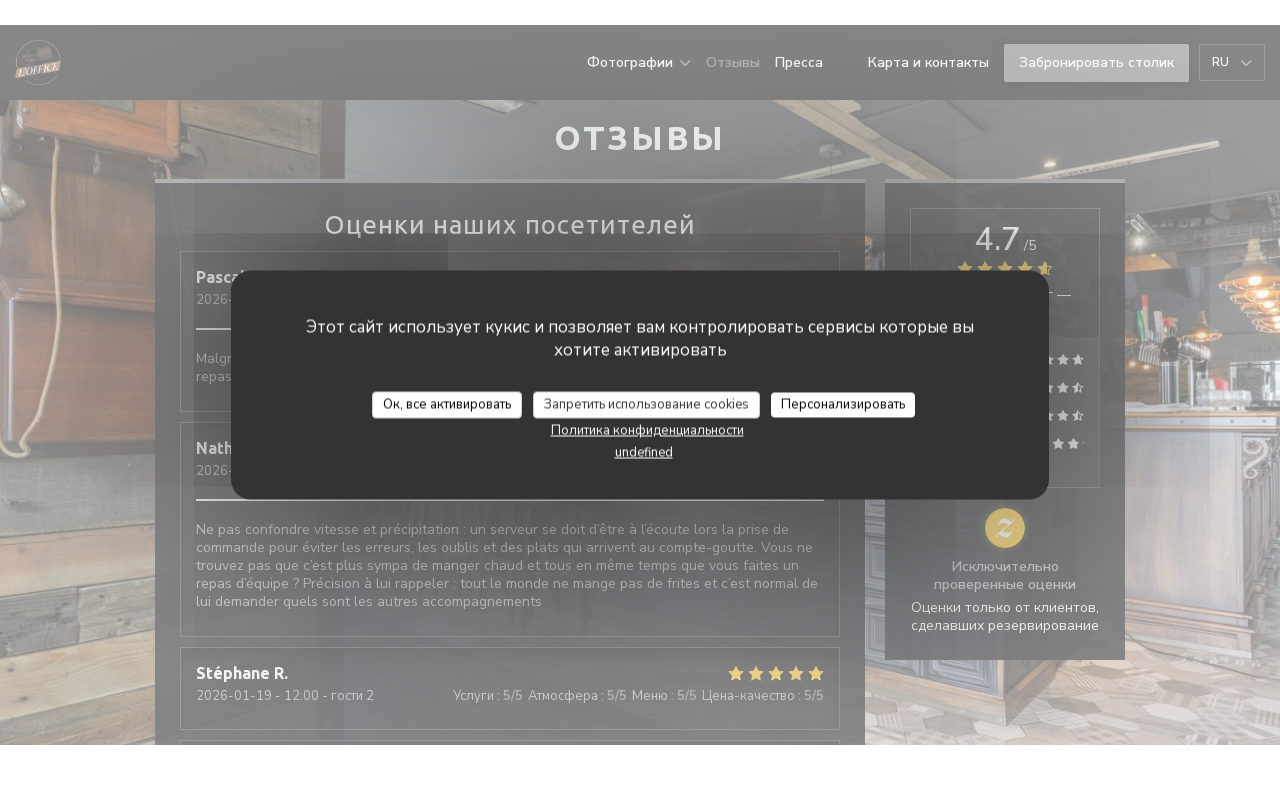

--- FILE ---
content_type: text/html; charset=UTF-8
request_url: https://www.loffice-restaurant.com/ru/reviews/?2=
body_size: 13231
content:

<!DOCTYPE html>
<!--[if lt IE 7]>      <html class="no-js lt-ie9 lt-ie8 lt-ie7" lang="ru"> <![endif]-->
<!--[if IE 7]>         <html class="no-js lt-ie9 lt-ie8" lang="ru"> <![endif]-->
<!--[if IE 8]>         <html class="no-js lt-ie9" lang="ru"> <![endif]-->
<!--[if gt IE 8]><!--> <html class="no-js" lang="ru"> <!--<![endif]-->

<head>
	<!-- Meta -->
	<meta charset="utf-8">
	<meta http-equiv="X-UA-Compatible" content="IE=edge" />
	<meta name="viewport" content="width=device-width, initial-scale=1">
	<title>Отзывы посетителей L'Office, Villeneuve d'ascq -
Оценка: 4,7 из 5</title>

	<!-- Includes -->
	<meta name="description" content="5478 объективных отзывов клиентов о
L'Office в Villeneuve d'ascq. Средний рейтинг: 4,7 из
5..." />



<link rel="canonical" href="https://www.loffice-restaurant.com/ru/reviews/" />

<!-- Facebook Like and Google -->
<meta property="og:title" content="Отзывы посетителей L'Office, Villeneuve d'ascq -
Оценка: 4,7 из 5 " />
<meta property="og:type" content="website" />
<meta property="og:url" content="http://www.loffice-restaurant.com/ru/reviews/?2=" />
<meta property="og:image" content="https://ugc.zenchef.com/3/5/3/0/1/9/1/5/0/7/9/3/8/1562767634_218/0a0143d62f2b353ba188fc9baa651375.website.jpg" />
<meta property="og:site_name" content="Zenchef" />
<meta property="fb:admins" content="685299127" />
<meta property="place:location:latitude" content="50.6428226" />
<meta property="place:location:longitude" content="3.1454473" />
<meta property="og:description" content="5478 объективных отзывов клиентов о
L'Office в Villeneuve d'ascq. Средний рейтинг: 4,7 из
5..." />



<script>
	window.restaurantId = 353019;
	window.lang = "ru";
	window.API_URL = "//api.zenchef.com/api/v1/";
</script>

	<link rel="alternate" hreflang="x-default" href="https://www.loffice-restaurant.com/reviews/?2=" />
<link rel="alternate" hreflang="ru" href="https://www.loffice-restaurant.com/ru/reviews/?2=" />
    <link rel="alternate" hreflang="en" href="https://www.loffice-restaurant.com/en/reviews/?2=" />
    <link rel="alternate" hreflang="es" href="https://www.loffice-restaurant.com/es/opiniones/?2=" />
    <link rel="alternate" hreflang="it" href="https://www.loffice-restaurant.com/it/recensioni/?2=" />
    <link rel="alternate" hreflang="de" href="https://www.loffice-restaurant.com/de/rezensionen/?2=" />
    <link rel="alternate" hreflang="fr" href="https://www.loffice-restaurant.com/?2=" />
    <link rel="alternate" hreflang="pt" href="https://www.loffice-restaurant.com/pt/avaliacoes/?2=" />
    <link rel="alternate" hreflang="cs" href="https://www.loffice-restaurant.com/cs/hodnocení/?2=" />
    <link rel="alternate" hreflang="ja" href="https://www.loffice-restaurant.com/ja/reviews/?2=" />
    <link rel="alternate" hreflang="zh" href="https://www.loffice-restaurant.com/zh/reviews/?2=" />
    <link rel="alternate" hreflang="nl" href="https://www.loffice-restaurant.com/nl/reviews/?2=" />
    <link rel="alternate" hreflang="el" href="https://www.loffice-restaurant.com/el/reviews/?2=" />
	<link rel="shortcut icon" href="https://ugc.zenchef.com/3/5/3/0/1/9/1/5/0/7/9/3/8/1559836473_213/f2e218e6c9415774f9aa00f8d7467e35.thumb.png" />
	<!-- Preconnect to CDNs for faster resource loading -->
	<link rel="preconnect" href="https://cdnjs.cloudflare.com" crossorigin>
	<link rel="preconnect" href="https://fonts.googleapis.com" crossorigin>
	<link rel="preconnect" href="https://fonts.gstatic.com" crossorigin>

	<!-- Google Web Fonts -->
	
	<!-- Critical CSS Inline -->
	<style>
		/* Critical styles for above-the-fold content */
		body {margin: 0;}
        		.container {width: 100%; max-width: 1200px; margin: 0 auto;}
        	</style>

	<!-- Critical CSS -->
	<link rel="stylesheet" href="/css/globals/normalize.css">
	<link rel="stylesheet" href="/css/globals/accessibility.css">
	<link rel="stylesheet" href="/css/globals/4/7a777a/_default_/_default_/style.css">

	<!-- Non-critical CSS -->
	<link rel="stylesheet" href="//cdnjs.cloudflare.com/ajax/libs/fancybox/3.5.7/jquery.fancybox.min.css" media="print" onload="this.media='all'">
	<link rel="stylesheet" href="/css/globals/backdrop.css" media="print" onload="this.media='all'">
	<link rel="stylesheet" href="/css/globals/shift-away-subtle.css" media="print" onload="this.media='all'">
	<link rel="stylesheet" href="/css/globals/icomoon.css" media="print" onload="this.media='all'">
	<link rel="stylesheet" href="/css/globals/fontawesome.css" media="print" onload="this.media='all'">
				<link rel="stylesheet" href="/css/globals/4/7a777a/_default_/_default_/nav.css" media="print" onload="this.media='all'">
	<link rel="stylesheet" href="/css/globals/4/7a777a/_default_/_default_/menus.css" media="print" onload="this.media='all'">
	<link rel="stylesheet" href="/css/css_4/7a777a/_default_/_default_/main.css?v=23" media="print" onload="this.media='all'">

	<!-- Fallback for browsers without JS -->
	<noscript>
		<link rel="stylesheet" href="//cdnjs.cloudflare.com/ajax/libs/fancybox/3.5.7/jquery.fancybox.min.css">
		<link rel="stylesheet" href="/css/globals/backdrop.css">
		<link rel="stylesheet" href="/css/globals/shift-away-subtle.css">
		<link rel="stylesheet" href="/css/globals/icomoon.css">
		<link rel="stylesheet" href="/css/globals/fontawesome.css">
		<link rel="stylesheet" href="/css/globals/4/7a777a/_default_/_default_/nav.css">
		<link rel="stylesheet" href="/css/globals/4/7a777a/_default_/_default_/menus.css">
		<link rel="stylesheet" href="/css/css_4/7a777a/_default_/_default_/main.css?v=23">
	</noscript>

	<style>
  </style>

  <style>
    .hero-picture--small a {
    background: linear-gradient(45deg, #d07b4d, #f8a20030);
}

#contentWrapper > div:nth-child(6) > div > div.footer-1:nth-child(2) hr, {
    background-color: white
}

#contentWrapper > div:nth-child(6) > div > div.footer-1:nth-child(2) hr, > div {
    background-color: white;
}

.info:nth-child(1) {
    background-color: #8C5B43;
}

.text-light-info {
    font-weight: 400;
    color: black;
}

.info:nth-child(2) {
    background-color: #443531;
}

.contact-wrap {
    padding: 40px 15px 80px;
    background: linear-gradient(45deg, #8C5B43, #443531);
}

.footer-1:nth-child(1) {
    background-color: #8C5B43;
    flex: 1;
    order: 1;
}


.footer-1:nth-child(2) {
    background-color: #443531;
    flex: 1;
    order: 2;
}  </style>

	<!-- Widget URL -->
	<script>
		var hasNewBookingWidget = 1;
	</script>
</head>

	<body class="current-page-reviews dark" style="
		background-image: url(https://www.loffice-restaurant.com/i/l-office/3/5/3/0/1/9/1/5/0/7/9/3/8/1562767685_116/0df8256f88f6d46884ee7ddf98d1afb3.small_original.jpg); background-size: cover;	">
		<a href="#main-content" class="skip-link sr-only-focusable">Перейти к основному содержанию</a>

		<!-- Header -->
		<nav class="nav " role="navigation" aria-label="Основная навигация">
	<div class="homelink">
			<a href="/ru/?2=" title="Главная L'Office">	
			<img class="logo" src="https://ugc.zenchef.com/3/5/3/0/1/9/1/5/0/7/9/3/8/1559836473_213/f2e218e6c9415774f9aa00f8d7467e35.png" alt="Logo L'Office"/>
		</a>
	</div>
	<div class="nav-items-wrap ">
		<ul class="nav__items">
	<!-- Menu -->
	
	<!-- Gallery -->
			<li class="nav__item dropdown-wrap nav__item--gallery">
			<a title="Фотографии" href="/ru/photos/?2=">Фотографии <i class="fa fa-angle-down"></i></a>
			<ul class="dropdown">
									<li>
						<a href="/ru/photos/?2=#nos-plats"> Nos plats</a>
					</li>
									<li>
						<a href="/ru/photos/?2=#notre-restaurant"> Notre restaurant</a>
					</li>
				
							</ul>
		</li>
	
	
	<!-- Reviews -->
			<li class="nav__item nav__item--reviews">
			<a title="Отзывы" href="/ru/reviews/?2=">Отзывы</a>
		</li>
	
	<!-- Events -->
	
	<!-- Press -->
			<li class="nav__item nav__item--press">
			<a title="Пресса" href="/ru/about-us/?2=">Пресса</a>
		</li>
	
	<!-- Restaurants -->
	
	<!-- Custom page -->
				
	<!-- Custom link -->
			<li class="nav__item custom-link">
			<a rel="nofollow" href="https://youtu.be/--JAqXwnvUs" rel="noreferer,noopener" target="_blank">
								<span class="sr-only"> ((открывается в новом окне))</span>
			</a>
		</li>
	
	<!-- Custom button -->
			<li class="nav__item custom-btn">
			<a href="https://drive.google.com/file/d/14e2Xh35zwUX2DdS21eoUo8nycPJbAqVz/view?usp=sharing" target="_blank" rel="noreferer,noopener,nofollow">
								<span class="sr-only"> ((открывается в новом окне))</span>
			</a>
		</li>
	
	<!-- Contact -->
	<li class="nav__item nav__item--contact">
		<a title="Карта и контакты" href="/ru/address-contact/?2=">Карта и контакты</a>
	</li>

	<!-- Language -->
	
	<!-- Buttons -->
	</ul>

		<div class="nav__buttons">
			<!-- Buttons -->
			<div class="buttons-wrap-header">
							<a
			class="btn btn--std btn--booking iframe--widget"
            data-zc-action="open">
						Забронировать столик					</a>
	
				</div>

			<!-- Language -->
			<div class="dropdown-wrap drodown-wrap--lang btn btn--light">
	<span>
				RU		<i class="fa fa-angle-down"></i>
	</span>
	<ul class="dropdown">
					<li class="lang lang-en">
				<a href="/en/reviews/?2=">
					<img src="/img/flags/topbar-en.png" class="flag flag-en" alt="en" width="16" height="11">					EN				</a>
			</li>
					<li class="lang lang-es">
				<a href="/es/opiniones/?2=">
					<img src="/img/flags/topbar-es.png" class="flag flag-es" alt="es" width="16" height="11">					ES				</a>
			</li>
					<li class="lang lang-it">
				<a href="/it/recensioni/?2=">
					<img src="/img/flags/topbar-it.png" class="flag flag-it" alt="it" width="16" height="11">					IT				</a>
			</li>
					<li class="lang lang-de">
				<a href="/de/rezensionen/?2=">
					<img src="/img/flags/topbar-de.png" class="flag flag-de" alt="de" width="16" height="11">					DE				</a>
			</li>
					<li class="lang lang-fr">
				<a href="/avis/?2=">
					<img src="/img/flags/topbar-fr.png" class="flag flag-fr" alt="fr" width="16" height="11">					FR				</a>
			</li>
					<li class="lang lang-pt">
				<a href="/pt/avaliacoes/?2=">
					<img src="/img/flags/topbar-pt.png" class="flag flag-pt" alt="pt" width="16" height="11">					PT				</a>
			</li>
					<li class="lang lang-cs">
				<a href="/cs/hodnocení/?2=">
					<img src="/img/flags/topbar-cs.png" class="flag flag-cs" alt="cs" width="16" height="11">					CS				</a>
			</li>
					<li class="lang lang-ja">
				<a href="/ja/reviews/?2=">
					<img src="/img/flags/topbar-ja.png" class="flag flag-ja" alt="ja" width="16" height="11">					JA				</a>
			</li>
					<li class="lang lang-zh">
				<a href="/zh/reviews/?2=">
					<img src="/img/flags/topbar-zh.png" class="flag flag-zh" alt="zh" width="16" height="11">					ZH				</a>
			</li>
					<li class="lang lang-nl">
				<a href="/nl/reviews/?2=">
					<img src="/img/flags/topbar-nl.png" class="flag flag-nl" alt="nl" width="16" height="11">					NL				</a>
			</li>
					<li class="lang lang-el">
				<a href="/el/reviews/?2=">
					<img src="/img/flags/topbar-el.png" class="flag flag-el" alt="el" width="16" height="11">					EL				</a>
			</li>
			</ul>
</div>

			<!-- Toggle Menu -->
			<div class="burger-button" onclick="display_burger_menu()" role="button" tabindex="0" aria-label="Открыть/закрыть меню" aria-expanded="false" aria-controls="burger-menu">
				<span class="burger-button__item"></span>
				<span class="burger-button__item"></span>
				<span class="burger-button__item"></span>
			</div>
		</div>
	</div>
</nav>

<!-- Burger Menu -->
<div class="burger-menu " id="burger-menu" role="dialog" aria-modal="true" aria-label="Основная навигация">
	<div class="burger-menu-items-wrap">
		<ul class="burger-menu__items">
			<!-- Menu -->
			
			<!-- Gallery -->
							<li class="burger-menu__item burger-menu__item--gallery dropdown-wrap">
					<span>
						<a class="burger-menu__dropdown-link" title="Фотографии" href="/ru/photos/?2=">Фотографии</a>
						<i class="fa fa-angle-down" onclick="display_burger_dropdown(this)" role="button" tabindex="0" aria-label="Развернуть подменю" aria-expanded="false"></i>
					</span>
					<ul class="dropdown">
													<li>
								<a onclick="remove_burger_menu()" href="/ru/photos/?2=#nos-plats"> Nos plats</a>
							</li>
													<li>
								<a onclick="remove_burger_menu()" href="/ru/photos/?2=#notre-restaurant"> Notre restaurant</a>
							</li>
						
											</ul>
				</li>
				
			
			<!-- Reviews -->
							<li class="burger-menu__item burger-menu__item--reviews">
					<a title="Отзывы" href="/ru/reviews/?2=">Отзывы</a>
				</li>
			
			<!-- Events -->
			
			<!-- Press -->
							<li class="burger-menu__item burger-menu__item--press">
					<a title="Пресса" href="/ru/about-us/?2=">Пресса</a>
				</li>
			
			<!-- Restaurants -->
			
			<!-- Custom page -->
										
			<!-- Custom link -->
							<li class="burger-menu__item custom-link">
					<a rel="nofollow" href="https://youtu.be/--JAqXwnvUs" rel="noreferer,noopener" target="_blank">
												<span class="sr-only"> ((открывается в новом окне))</span>
					</a>
				</li>
			
			<!-- Custom button -->
							<li class="burger-menu__item custom-btn">
					<a href="https://drive.google.com/file/d/14e2Xh35zwUX2DdS21eoUo8nycPJbAqVz/view?usp=sharing" rel="noreferer,noopener" target="_blank" rel="nofollow">
												<span class="sr-only"> ((открывается в новом окне))</span>
					</a>
				</li>
			
			<!-- Contact -->
			<li class="burger-menu__item burger-menu__item--contact">
				<a title="Карта и контакты" href="/ru/address-contact/?2=">Карта и контакты</a>
			</li>
		</ul>

		<!-- Buttons -->
		<div class="buttons-wrap-header">
						<a
			class="btn btn--std btn--booking iframe--widget"
            data-zc-action="open">
						Забронировать столик					</a>
	
			</div>

		<!-- Language -->
		<ul class="language-list">
			<li class="lang lang-en">
					<a class="btn-circle btn--small btn--ghost" href="/en/reviews/?2=">
				EN			</a>
				</li>
			<li class="lang lang-es">
					<a class="btn-circle btn--small btn--ghost" href="/es/opiniones/?2=">
				ES			</a>
				</li>
			<li class="lang lang-it">
					<a class="btn-circle btn--small btn--ghost" href="/it/recensioni/?2=">
				IT			</a>
				</li>
			<li class="lang lang-de">
					<a class="btn-circle btn--small btn--ghost" href="/de/rezensionen/?2=">
				DE			</a>
				</li>
			<li class="lang lang-fr">
					<a class="btn-circle btn--small btn--ghost" href="/avis/?2=">
				FR			</a>
				</li>
			<li class="lang lang-pt">
					<a class="btn-circle btn--small btn--ghost" href="/pt/avaliacoes/?2=">
				PT			</a>
				</li>
			<li class="lang lang-cs">
					<a class="btn-circle btn--small btn--ghost" href="/cs/hodnocení/?2=">
				CS			</a>
				</li>
			<li class="lang lang-ja">
					<a class="btn-circle btn--small btn--ghost" href="/ja/reviews/?2=">
				JA			</a>
				</li>
			<li class="lang lang-zh">
					<a class="btn-circle btn--small btn--ghost" href="/zh/reviews/?2=">
				ZH			</a>
				</li>
			<li class="lang lang-nl">
					<a class="btn-circle btn--small btn--ghost" href="/nl/reviews/?2=">
				NL			</a>
				</li>
			<li class="lang lang-el">
					<a class="btn-circle btn--small btn--ghost" href="/el/reviews/?2=">
				EL			</a>
				</li>
	</ul>

		<!-- Social media -->
			<ul class="social-media-wrap">
					<li class="separator-tiny" >
				<a class="btn-circle btn--light" href="https://www.facebook.com/LOffice-Villeneuve-dascq-365992717151081/" rel="noreferer,noopener" target="_blank" title="Facebook">
					<i class="fab fa-facebook" aria-hidden="true"></i>
					<span class="sr-only">Facebook ((открывается в новом окне))</span>
				</a>
			</li>
		
		
					<li class="separator-tiny" >
				<a class="btn-circle btn--light" href="https://www.instagram.com/loffice.villeneuve/" rel="noreferer,noopener" target="_blank" title="Instagram">
					<i class="fab fa-instagram" aria-hidden="true"></i>
					<span class="sr-only">Instagram ((открывается в новом окне))</span>
				</a>
			</li>
			</ul>
	</div>
</div>

<div class="content">
	<h1 class="main-title">Отзывы</h1>

	<div class="wrapper">
		<div class="s--reviews grid grid-w-sidebar">
			<div class="reviews-wrap dark">
				<!-- content -->
				<html><head><link rel="shortcut icon" href="/build/favicon.ico"><link href="/build/bundle.f9287.css" rel="stylesheet" media="only x" onload="this.media='all'"><noscript><link rel="stylesheet" href="/build/bundle.f9287.css"></noscript><script crossorigin="anonymous" src="/build/bundle.095a0.esm.js" type="module"></script><script nomodule="" src="/build/polyfills.a3b7c.js"></script><script nomodule="" defer="defer" src="/build/bundle.030f3.js"></script></head><body></body></html>				<div class="my-preact-app">
					<script type="application/json">
						{
						"templateId": "4"
						}
					</script>
				</div>
			</div>

			<div class="side sticky">
				<div class="reviews__global reviews__global--side">
	<div class="reviews-global__average">
		<div>
			<span class="reviews-global__note">4.7</span>
			<span class="reviews-global__total">/5</span>
		</div>

		<div>
			<div class="stars">
				<span class="stars__filled" style="width: 93.486%"></span>
			</div>
			<p class="reviews-global__number">Средний рейтинг — <span>5478 отзывы</span></p>
		</div>
	</div>
	
	<div class="reviews-global__details">
		<div class="reviews-global__criterion">
			<span>Услуги</span>
			<div class="stars">
				<span class="stars__filled-white" style="width: 94%"></span>
			</div>
		</div>
		<div class="reviews-global__criterion">
			<span>Атмосфера</span>
			<div class="stars">
				<span class="stars__filled-white" style="width: 92%"></span>
			</div>
		</div>
		<div class="reviews-global__criterion">
			<span>Меню</span>
			<div class="stars">
				<span class="stars__filled-white" style="width: 92%"></span>
			</div>
		</div>
		<div class="reviews-global__criterion">
			<span>Цена-качество</span>
			<div class="stars">
				<span class="stars__filled-white" style="width: 90%"></span>
			</div>
		</div>
	</div>
</div><div class="reviews__verified">
	<img src="/img/badge-avis-zenchef.png" alt="Исключительно проверенные оценки">
	<div class="reviews-verified__text">
		<h4>Исключительно проверенные оценки</h4>
		<p>Оценки только от клиентов, сделавших резервирование</p>
	</div>
</div>			</div>
		</div>

		<!-- Widgets TripAdvisor -->
			</div>
</div>

		<footer class="footer-basic dark">
						<div class="footer__text">
				<p class="footer__copyright">
	&copy; 2026 L'Office — Веб-страница ресторана создана 	<a href="https://www.zenchef.com/" rel="noopener" target="_blank" class="zcf-link">Zenchef<span class="sr-only"> ((открывается в новом окне))</span></a>
</p>
				<p class="footer__links">
    	<a class="" href="/ru/yuridicheskaya-informatsiya/?2=" rel="nofollow" target="_blank">Предупреждение об отказе от ответственности<span class="sr-only"> ((открывается в новом окне))</span></a>
	<a class="" href="https://bookings.zenchef.com/gtc?rid=353019&host=www.loffice-restaurant.com" rel="nofollow" target="_blank">УСЛОВИЯ ИСПОЛЬЗОВАНИЯ<span class="sr-only"> ((открывается в новом окне))</span></a>
	<a class="" href="/ru/politika-konfidentsialnosti/?2=" rel="nofollow" target="_blank">Политика защиты персональных данных<span class="sr-only"> ((открывается в новом окне))</span></a>
	<a class="" href="/ru/cookie-policy/?2=" rel="nofollow" target="_blank">Политика печенье<span class="sr-only"> ((открывается в новом окне))</span></a>
</p>
			</div>
		</footer>

		<!-- Loader -->
<div class="loader-wrap loader-wrap--dark">
	<div class="loader">
		<div class="homelink">
			<a href="/ru/?2=" title="Главная L'Office">	
			<img class="logo" src="https://ugc.zenchef.com/3/5/3/0/1/9/1/5/0/7/9/3/8/1559836473_213/f2e218e6c9415774f9aa00f8d7467e35.png" alt="Logo L'Office"/>
		</a>
	</div>	</div>
</div>
<!-- JS -->
<script>
	var template = '4';
	var templateIdForWidget = '4';
</script>
<script src="//ajax.googleapis.com/ajax/libs/jquery/3.4.1/jquery.min.js"></script>
<script src="/js/libs/jquery.form.js?v=23"></script>
<script src="/js/libs/jquery.validate.js?v=23"></script>
<script src="/js/libs/jquery.validate.ajax.js?v=23"></script>
<!-- <script src="/js/libs/modernizr-3.6.0.min.js?v=23"></script> -->
<script src="//cdnjs.cloudflare.com/ajax/libs/fancybox/3.5.7/jquery.fancybox.min.js"></script>
<script src="/js/libs/popper.min.js?v=23"></script>
<script src="/js/libs/tippy-bundle.iife.min.js?v=23"></script>

<script src="/js/globals/script.js?v=23"></script>
<script src="/js/globals/getRestoIdKonamiCode.js?v=23"></script>





<!-- Includes -->
<div id="modal-contact" class="modal" style="display: none; max-width: 500px;">
	<h3>Вы хотите связаться с нами? <br />
Заполните форму ниже!</h3>
	<form name="contact-form" class="form" id="contact-form" action="#" novalidate="novalidate">
	<input type="hidden" name="restaurant_public_id" id="restaurant_public_id" value="rpid_9HT2TFVF">
	<input type="hidden" name="lang" id="lang" value="ru">
	<input type="hidden" name="token" id="token" value="b3305ae09cf8da3f31e8c1f466bdebfc">

	<div class="input--small">
		<input type="text" name="firstname" id="firstname" value="" placeholder="Имя *" aria-label="Имя" autocomplete="given-name" required="required" aria-required="true" title="Это поле не может быть пустым">
	</div>

	<div class="input--small">
		<input type="text" name="lastname" id="lastname" value="" placeholder="Фамилия *" aria-label="Фамилия" autocomplete="family-name" required="required" aria-required="true" title="Это поле не может быть пустым">
	</div>

	<div class="input--small">
		<input type="email" name="email" id="email" value="" placeholder="Адрес вашей электронной почты *" aria-label="Адрес вашей электронной почты" autocomplete="email" required="required" aria-required="true" title="Это поле не может быть пустым" data-msg-email="Пожалуйста, введите корректный адрес электронной почты">
	</div>

	<div class="input--small">
		<input type="text" name="phone" id="phone" value="" placeholder="Номер телефона *" aria-label="Номер телефона" autocomplete="tel" required="required" aria-required="true" title="Это поле не может быть пустым">
	</div>

	<div class="input--full">
		<textarea name="message" id="message" placeholder="Сообщение" aria-label="Сообщение" rows="6"></textarea>
	</div>
        <div class="input--full" style="font-size:10px !important;">
        In accordance with data protection regulations, you have the right to opt out of marketing communications. UK residents can register with the Telephone Preference Service at <a href="https://www.tpsonline.org.uk" target="_blank" rel="noopener noreferrer">tpsonline.org.uk</a>. US residents can register at <a href="https://www.donotcall.gov" target="_blank" rel="noopener noreferrer">donotcall.gov</a>. For more information about how we process your data, please see our <a href="/ru/politika-konfidentsialnosti/?2=" target="_blank">privacy policy</a>.    </div>
    
	<input class="btn btn--std input--full" type="submit" id="send" value="Отправить">

	<div class="step2 hidden">
		<strong>Спасибо! </strong> Мы получили Ваше сообщение. Мы свяжемся с вами как можно скорее.<br> Для любого запроса на бронирование, нажмите непосредственно на кнопку Забронировать.	</div>
</form>
</div>    <script id="restaurantJsonLd" type="application/ld+json">
{
    "@context":"https://schema.googleapis.com"
    ,"@type":"Restaurant"
    ,"@id":"https://www.loffice-restaurant.com"
    ,"image":"https://ugc.zenchef.com/3/5/3/0/1/9/1/5/0/7/9/3/8/1562767634_218/0a0143d62f2b353ba188fc9baa651375.website.jpg"
    ,"name":"L&#039;Office"
    ,"address":{
        "@type":"PostalAddress",
        "addressLocality":"Villeneuve d'ascq",
        "postalCode":"59650",
        "streetAddress":"41, rue de la cousinerie",
        "addressCountry":"FR",
        "addressRegion":"Villeneuve d&#039;ascq"
    }
    ,"priceRange":"€"
    ,"servesCuisine":["\u0424\u0440\u0430\u043d\u0446\u0443\u0437\u0441\u043a\u0438\u0439","\u0441\u0432\u0435\u0436\u0438\u0439 \u043f\u0440\u043e\u0434\u0443\u043a\u0442","\u0434\u043e\u043c\u0430\u0448\u043d\u0438\u0439","\u0442\u0440\u0430\u0434\u0438\u0446\u0438\u043e\u043d\u043d\u044b\u0439"]    ,"telephone":"0954153147"
    ,"url":"https://www.loffice-restaurant.com"
    ,"geo":{
        "@type":"GeoCoordinates",
        "latitude":"50.6428226",
        "longitude":"3.1454473"
    }
        ,"logo":"https://ugc.zenchef.com/3/5/3/0/1/9/1/5/0/7/9/3/8/1562767634_218/0a0143d62f2b353ba188fc9baa651375.website.jpg"
    
        ,"potentialAction":[
    {
        "@type":"ReserveAction",
        "target":{
            "@type":"EntryPoint",
            "urlTemplate":"https://www.loffice-restaurant.com/ru/zakazat-stolik/?lang=ru&2=&rid=353019",
            "inLanguage":"ru",
            "actionPlatform":[
                "http://schema.org/MobileWebPlatform",
                "http://schema.org/DesktopWebPlatform",
                "http://schema.org/IOSPlatform",
                "http://schema.org/AndroidPlatform"
            ]
        },
        "result":{
            "@type":"FoodEstablishmentReservation",
            "name":"Забронировать столик"
        }
    }
    ]
    
        ,"aggregateRating": {
        "@type": "AggregateRating",
	    "worstRating": "0",
	    "bestRating": "5",
	    "ratingValue": "4.7",
	    "ratingCount": "5478"
	}
	
        ,"acceptsReservations" : "yes"
    
    ,"hasMenu":"https://www.loffice-restaurant.com/ru/menus/"

    
    
    
    
    
    
    
        ,
    "review": [

    ]
    }
</script><script src="/js/libs/tarteaucitron/tarteaucitron.js?v=3"></script>
<style>
    /* Hide tarteaucitron button icons */
    #tarteaucitronRoot .tarteaucitronCheck::before,
    #tarteaucitronRoot .tarteaucitronCross::before,
    #tarteaucitronRoot .tarteaucitronPlus::before {
        display: none !important;
    }
    
    /* Remove text shadow from Allow/Deny buttons */
    #tarteaucitronRoot .tarteaucitronAllow,
    #tarteaucitronRoot .tarteaucitronDeny {
        text-shadow: none !important;
    }
    
    /* Replace icon with Cookies button */
    #tarteaucitronIcon #tarteaucitronManager {
        background: #333;
        border-radius: 4px !important;
        padding: 10px 20px !important;
    }
    
    #tarteaucitronIcon #tarteaucitronManager img {
        display: none !important;
    }
    
    #tarteaucitronIcon #tarteaucitronManager:after {
        content: "🍪";
        color: #fff;
        font-size: 20px !important;
        line-height: 1;
    }
    
    #tarteaucitronIcon #tarteaucitronManager:hover {
        background: #555;
    }
    
    /* Change button colors to neutral (no red/green) */
    #tarteaucitronRoot .tarteaucitronAllow,
    #tarteaucitronRoot .tarteaucitronDeny {
        background-color: #ffffff !important;
        color: #333333 !important;
        border: 1px solid #cccccc !important;
    }
    
    #tarteaucitronRoot .tarteaucitronAllow:hover,
    #tarteaucitronRoot .tarteaucitronDeny:hover {
        background-color: #f5f5f5 !important;
    }
    
    /* Visual feedback for selected state - change background color */
    #tarteaucitronRoot .tarteaucitronIsAllowed .tarteaucitronAllow {
        background-color: #4a90e2 !important;
        color: #ffffff !important;
        border-color: #4a90e2 !important;
    }
    
    #tarteaucitronRoot .tarteaucitronIsDenied .tarteaucitronDeny {
        background-color: #7a7a7a !important;
        color: #ffffff !important;
        border-color: #7a7a7a !important;
    }
    
    /* Reduce font size for disclaimer paragraph */
    #tarteaucitronInfo {
        font-size: 13px !important;
        line-height: 1.4 !important;
    }
    
    /* Also apply neutral colors to Accept All/Deny All buttons */
    #tarteaucitronRoot #tarteaucitronAllAllowed,
    #tarteaucitronRoot #tarteaucitronAllDenied,
    #tarteaucitronRoot .tarteaucitronCTAButton {
        background-color: #ffffff !important;
        color: #333333 !important;
        border: 1px solid #cccccc !important;
    }
    
    #tarteaucitronRoot #tarteaucitronAllAllowed:hover,
    #tarteaucitronRoot #tarteaucitronAllDenied:hover,
    #tarteaucitronRoot .tarteaucitronCTAButton:hover {
        background-color: #f5f5f5 !important;
    }
    
    /* When Accept All is clicked */
    #tarteaucitronRoot #tarteaucitronAllAllowed:active,
    #tarteaucitronRoot #tarteaucitronAllAllowed:focus {
        background-color: #4a90e2 !important;
        color: #ffffff !important;
    }
    
    /* When Deny All is clicked */
    #tarteaucitronRoot #tarteaucitronAllDenied:active,
    #tarteaucitronRoot #tarteaucitronAllDenied:focus {
        background-color: #7a7a7a !important;
        color: #ffffff !important;
    }
    
    /* Style cookie policy and privacy policy as white text links */
    #tarteaucitron #tarteaucitronCookiePolicyUrlDialog,
    #tarteaucitron #tarteaucitronPrivacyUrlDialog {
        background: transparent !important;
        color: #fff !important;
        font-size: 13px !important;
        margin-bottom: 3px !important;
        margin-left: 7px !important;
        padding: 0 !important;
        border: 0 !important;
        border-radius: 0 !important;
        display: inline-block !important;
        line-height: normal !important;
        font-family: inherit !important;
        font-weight: normal !important;
        text-align: center !important;
        vertical-align: baseline !important;
        cursor: pointer !important;
        text-decoration: underline !important;
    }
    
    #tarteaucitron #tarteaucitronCookiePolicyUrlDialog:hover,
    #tarteaucitron #tarteaucitronPrivacyUrlDialog:hover {
        text-decoration: none !important;
    }
    
    /* For the ones in the alert banner */
    #tarteaucitronAlertBig #tarteaucitronCookiePolicyUrl,
    #tarteaucitronAlertBig #tarteaucitronPrivacyUrl {
        background: transparent !important;
        color: #fff !important;
        font-size: 13px !important;
        margin-bottom: 3px !important;
        margin-left: 7px !important;
        padding: 0 !important;
        display: inline-block !important;
        cursor: pointer !important;
        text-decoration: underline !important;
        border: 0 !important;
    }
    
    #tarteaucitronAlertBig #tarteaucitronCookiePolicyUrl:hover,
    #tarteaucitronAlertBig #tarteaucitronPrivacyUrl:hover {
        text-decoration: none !important;
    }
    
    /* Change font size from 16px to 13px for all these buttons */
    #tarteaucitronAlertBig #tarteaucitronCloseAlert,
    #tarteaucitronAlertBig #tarteaucitronPersonalize,
    #tarteaucitronAlertBig #tarteaucitronPersonalize2,
    .tarteaucitronCTAButton,
    #tarteaucitronRoot .tarteaucitronDeny,
    #tarteaucitronRoot .tarteaucitronAllow {
        font-size: 13px !important;
    }
    
    /* Ensure consistent border radius for action buttons only */
    #tarteaucitronAlertBig #tarteaucitronCloseAlert {
        border-radius: 4px !important;
    }
</style>
<script>
    // Define Waze embed service
    tarteaucitron.services = tarteaucitron.services || {};
    tarteaucitron.services.wazeembed = {
        "key": "wazeembed",
        "type": "api",
        "name": "Waze Map (Google)",
        "uri": "https://www.waze.com/legal/privacy",
        "needConsent": true,
        "cookies": ['NID', 'SID', 'HSID', 'APISID', 'SAPISID', '1P_JAR'],
        "js": function () {
            "use strict";
            tarteaucitron.fallback(['wazeembed'], function (x) {
                var frame_title = tarteaucitron.getElemAttr(x, "title") || 'Waze map iframe',
                    width = tarteaucitron.getElemAttr(x, "data-width") || '100%',
                    height = tarteaucitron.getElemAttr(x, "data-height") || '400',
                    url = tarteaucitron.getElemAttr(x, "data-url");

                return '<iframe title="' + frame_title + '" src="' + url + '" width="' + width + '" height="' + height + '" style="border: 0; width: 100%;" allowfullscreen></iframe>';
            });
        },
        "fallback": function () {
            "use strict";
            var id = 'wazeembed';
            tarteaucitron.fallback(['wazeembed'], function (elem) {
                elem.style.width = '100%';
                elem.style.height = '400px';
                return tarteaucitron.engage(id);
            });
        }
    };

    $(document).ready(function() {
        //Facebook
        (tarteaucitron.job = tarteaucitron.job || []).push('facebook');

        //Twitter
        (tarteaucitron.job = tarteaucitron.job || []).push('twitter');

        //Google jsAPI
        (tarteaucitron.job = tarteaucitron.job || []).push('jsapi');
        
        //Waze Maps
        (tarteaucitron.job = tarteaucitron.job || []).push('wazeembed');

        
        
        
        tarteaucitron.init({
            "hashtag": "#tarteaucitron",
            "highPrivacy": true,
            "orientation": "middle",
            "adblocker": false,
            "showAlertSmall": false,
            "cookieslist": true,
            "removeCredit": true,
            "mandatory": true,
            "mandatoryCta": false,
            "iconPosition": "BottomLeft",
            "googleConsentMode": true,
            "showDetailsOnClick": false,
            "privacyUrl": "/ru/politika-konfidentsialnosti/?2=",
            "cookiePolicyUrl": "/ru/cookie-policy/?2=",
        });

    });
</script>
<!-- Zenchef Widget SDK -->
<script>;(function (d, s, id) {const el = d.getElementsByTagName(s)[0]; if (d.getElementById(id) || el.parentNode == null) {return;} var js = d.createElement(s);  js.id = id; js.async = true; js.src = 'https://sdk.zenchef.com/v1/sdk.min.js';  el.parentNode.insertBefore(js, el); })(document, 'script', 'zenchef-sdk')</script>
<div
        class="zc-widget-config"
        data-restaurant="353019"
        data-lang="ru"
></div>
	</body>
</html>
